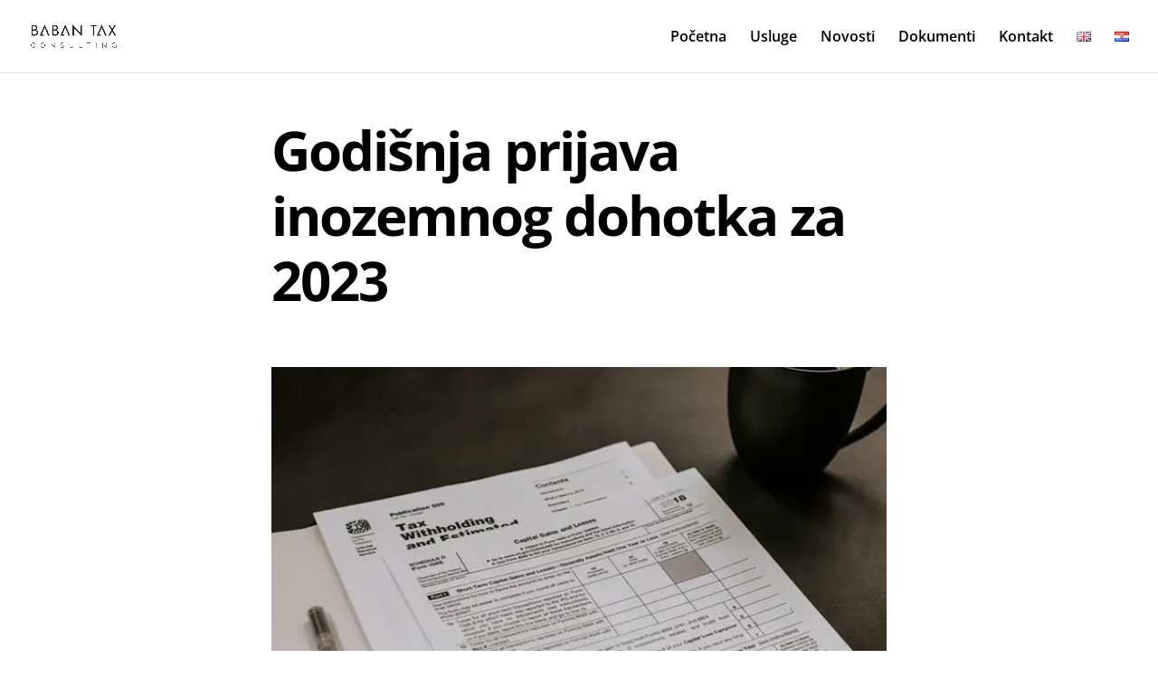

--- FILE ---
content_type: text/html; charset=utf-8
request_url: https://www.google.com/recaptcha/api2/anchor?ar=1&k=6LdQgYEeAAAAAPOW-oRaF6eUMrUUnasF-IIDQMOu&co=aHR0cHM6Ly9iYWJhbnRheC5jb206NDQz&hl=en&v=N67nZn4AqZkNcbeMu4prBgzg&size=invisible&anchor-ms=20000&execute-ms=30000&cb=qs21zta8khil
body_size: 48753
content:
<!DOCTYPE HTML><html dir="ltr" lang="en"><head><meta http-equiv="Content-Type" content="text/html; charset=UTF-8">
<meta http-equiv="X-UA-Compatible" content="IE=edge">
<title>reCAPTCHA</title>
<style type="text/css">
/* cyrillic-ext */
@font-face {
  font-family: 'Roboto';
  font-style: normal;
  font-weight: 400;
  font-stretch: 100%;
  src: url(//fonts.gstatic.com/s/roboto/v48/KFO7CnqEu92Fr1ME7kSn66aGLdTylUAMa3GUBHMdazTgWw.woff2) format('woff2');
  unicode-range: U+0460-052F, U+1C80-1C8A, U+20B4, U+2DE0-2DFF, U+A640-A69F, U+FE2E-FE2F;
}
/* cyrillic */
@font-face {
  font-family: 'Roboto';
  font-style: normal;
  font-weight: 400;
  font-stretch: 100%;
  src: url(//fonts.gstatic.com/s/roboto/v48/KFO7CnqEu92Fr1ME7kSn66aGLdTylUAMa3iUBHMdazTgWw.woff2) format('woff2');
  unicode-range: U+0301, U+0400-045F, U+0490-0491, U+04B0-04B1, U+2116;
}
/* greek-ext */
@font-face {
  font-family: 'Roboto';
  font-style: normal;
  font-weight: 400;
  font-stretch: 100%;
  src: url(//fonts.gstatic.com/s/roboto/v48/KFO7CnqEu92Fr1ME7kSn66aGLdTylUAMa3CUBHMdazTgWw.woff2) format('woff2');
  unicode-range: U+1F00-1FFF;
}
/* greek */
@font-face {
  font-family: 'Roboto';
  font-style: normal;
  font-weight: 400;
  font-stretch: 100%;
  src: url(//fonts.gstatic.com/s/roboto/v48/KFO7CnqEu92Fr1ME7kSn66aGLdTylUAMa3-UBHMdazTgWw.woff2) format('woff2');
  unicode-range: U+0370-0377, U+037A-037F, U+0384-038A, U+038C, U+038E-03A1, U+03A3-03FF;
}
/* math */
@font-face {
  font-family: 'Roboto';
  font-style: normal;
  font-weight: 400;
  font-stretch: 100%;
  src: url(//fonts.gstatic.com/s/roboto/v48/KFO7CnqEu92Fr1ME7kSn66aGLdTylUAMawCUBHMdazTgWw.woff2) format('woff2');
  unicode-range: U+0302-0303, U+0305, U+0307-0308, U+0310, U+0312, U+0315, U+031A, U+0326-0327, U+032C, U+032F-0330, U+0332-0333, U+0338, U+033A, U+0346, U+034D, U+0391-03A1, U+03A3-03A9, U+03B1-03C9, U+03D1, U+03D5-03D6, U+03F0-03F1, U+03F4-03F5, U+2016-2017, U+2034-2038, U+203C, U+2040, U+2043, U+2047, U+2050, U+2057, U+205F, U+2070-2071, U+2074-208E, U+2090-209C, U+20D0-20DC, U+20E1, U+20E5-20EF, U+2100-2112, U+2114-2115, U+2117-2121, U+2123-214F, U+2190, U+2192, U+2194-21AE, U+21B0-21E5, U+21F1-21F2, U+21F4-2211, U+2213-2214, U+2216-22FF, U+2308-230B, U+2310, U+2319, U+231C-2321, U+2336-237A, U+237C, U+2395, U+239B-23B7, U+23D0, U+23DC-23E1, U+2474-2475, U+25AF, U+25B3, U+25B7, U+25BD, U+25C1, U+25CA, U+25CC, U+25FB, U+266D-266F, U+27C0-27FF, U+2900-2AFF, U+2B0E-2B11, U+2B30-2B4C, U+2BFE, U+3030, U+FF5B, U+FF5D, U+1D400-1D7FF, U+1EE00-1EEFF;
}
/* symbols */
@font-face {
  font-family: 'Roboto';
  font-style: normal;
  font-weight: 400;
  font-stretch: 100%;
  src: url(//fonts.gstatic.com/s/roboto/v48/KFO7CnqEu92Fr1ME7kSn66aGLdTylUAMaxKUBHMdazTgWw.woff2) format('woff2');
  unicode-range: U+0001-000C, U+000E-001F, U+007F-009F, U+20DD-20E0, U+20E2-20E4, U+2150-218F, U+2190, U+2192, U+2194-2199, U+21AF, U+21E6-21F0, U+21F3, U+2218-2219, U+2299, U+22C4-22C6, U+2300-243F, U+2440-244A, U+2460-24FF, U+25A0-27BF, U+2800-28FF, U+2921-2922, U+2981, U+29BF, U+29EB, U+2B00-2BFF, U+4DC0-4DFF, U+FFF9-FFFB, U+10140-1018E, U+10190-1019C, U+101A0, U+101D0-101FD, U+102E0-102FB, U+10E60-10E7E, U+1D2C0-1D2D3, U+1D2E0-1D37F, U+1F000-1F0FF, U+1F100-1F1AD, U+1F1E6-1F1FF, U+1F30D-1F30F, U+1F315, U+1F31C, U+1F31E, U+1F320-1F32C, U+1F336, U+1F378, U+1F37D, U+1F382, U+1F393-1F39F, U+1F3A7-1F3A8, U+1F3AC-1F3AF, U+1F3C2, U+1F3C4-1F3C6, U+1F3CA-1F3CE, U+1F3D4-1F3E0, U+1F3ED, U+1F3F1-1F3F3, U+1F3F5-1F3F7, U+1F408, U+1F415, U+1F41F, U+1F426, U+1F43F, U+1F441-1F442, U+1F444, U+1F446-1F449, U+1F44C-1F44E, U+1F453, U+1F46A, U+1F47D, U+1F4A3, U+1F4B0, U+1F4B3, U+1F4B9, U+1F4BB, U+1F4BF, U+1F4C8-1F4CB, U+1F4D6, U+1F4DA, U+1F4DF, U+1F4E3-1F4E6, U+1F4EA-1F4ED, U+1F4F7, U+1F4F9-1F4FB, U+1F4FD-1F4FE, U+1F503, U+1F507-1F50B, U+1F50D, U+1F512-1F513, U+1F53E-1F54A, U+1F54F-1F5FA, U+1F610, U+1F650-1F67F, U+1F687, U+1F68D, U+1F691, U+1F694, U+1F698, U+1F6AD, U+1F6B2, U+1F6B9-1F6BA, U+1F6BC, U+1F6C6-1F6CF, U+1F6D3-1F6D7, U+1F6E0-1F6EA, U+1F6F0-1F6F3, U+1F6F7-1F6FC, U+1F700-1F7FF, U+1F800-1F80B, U+1F810-1F847, U+1F850-1F859, U+1F860-1F887, U+1F890-1F8AD, U+1F8B0-1F8BB, U+1F8C0-1F8C1, U+1F900-1F90B, U+1F93B, U+1F946, U+1F984, U+1F996, U+1F9E9, U+1FA00-1FA6F, U+1FA70-1FA7C, U+1FA80-1FA89, U+1FA8F-1FAC6, U+1FACE-1FADC, U+1FADF-1FAE9, U+1FAF0-1FAF8, U+1FB00-1FBFF;
}
/* vietnamese */
@font-face {
  font-family: 'Roboto';
  font-style: normal;
  font-weight: 400;
  font-stretch: 100%;
  src: url(//fonts.gstatic.com/s/roboto/v48/KFO7CnqEu92Fr1ME7kSn66aGLdTylUAMa3OUBHMdazTgWw.woff2) format('woff2');
  unicode-range: U+0102-0103, U+0110-0111, U+0128-0129, U+0168-0169, U+01A0-01A1, U+01AF-01B0, U+0300-0301, U+0303-0304, U+0308-0309, U+0323, U+0329, U+1EA0-1EF9, U+20AB;
}
/* latin-ext */
@font-face {
  font-family: 'Roboto';
  font-style: normal;
  font-weight: 400;
  font-stretch: 100%;
  src: url(//fonts.gstatic.com/s/roboto/v48/KFO7CnqEu92Fr1ME7kSn66aGLdTylUAMa3KUBHMdazTgWw.woff2) format('woff2');
  unicode-range: U+0100-02BA, U+02BD-02C5, U+02C7-02CC, U+02CE-02D7, U+02DD-02FF, U+0304, U+0308, U+0329, U+1D00-1DBF, U+1E00-1E9F, U+1EF2-1EFF, U+2020, U+20A0-20AB, U+20AD-20C0, U+2113, U+2C60-2C7F, U+A720-A7FF;
}
/* latin */
@font-face {
  font-family: 'Roboto';
  font-style: normal;
  font-weight: 400;
  font-stretch: 100%;
  src: url(//fonts.gstatic.com/s/roboto/v48/KFO7CnqEu92Fr1ME7kSn66aGLdTylUAMa3yUBHMdazQ.woff2) format('woff2');
  unicode-range: U+0000-00FF, U+0131, U+0152-0153, U+02BB-02BC, U+02C6, U+02DA, U+02DC, U+0304, U+0308, U+0329, U+2000-206F, U+20AC, U+2122, U+2191, U+2193, U+2212, U+2215, U+FEFF, U+FFFD;
}
/* cyrillic-ext */
@font-face {
  font-family: 'Roboto';
  font-style: normal;
  font-weight: 500;
  font-stretch: 100%;
  src: url(//fonts.gstatic.com/s/roboto/v48/KFO7CnqEu92Fr1ME7kSn66aGLdTylUAMa3GUBHMdazTgWw.woff2) format('woff2');
  unicode-range: U+0460-052F, U+1C80-1C8A, U+20B4, U+2DE0-2DFF, U+A640-A69F, U+FE2E-FE2F;
}
/* cyrillic */
@font-face {
  font-family: 'Roboto';
  font-style: normal;
  font-weight: 500;
  font-stretch: 100%;
  src: url(//fonts.gstatic.com/s/roboto/v48/KFO7CnqEu92Fr1ME7kSn66aGLdTylUAMa3iUBHMdazTgWw.woff2) format('woff2');
  unicode-range: U+0301, U+0400-045F, U+0490-0491, U+04B0-04B1, U+2116;
}
/* greek-ext */
@font-face {
  font-family: 'Roboto';
  font-style: normal;
  font-weight: 500;
  font-stretch: 100%;
  src: url(//fonts.gstatic.com/s/roboto/v48/KFO7CnqEu92Fr1ME7kSn66aGLdTylUAMa3CUBHMdazTgWw.woff2) format('woff2');
  unicode-range: U+1F00-1FFF;
}
/* greek */
@font-face {
  font-family: 'Roboto';
  font-style: normal;
  font-weight: 500;
  font-stretch: 100%;
  src: url(//fonts.gstatic.com/s/roboto/v48/KFO7CnqEu92Fr1ME7kSn66aGLdTylUAMa3-UBHMdazTgWw.woff2) format('woff2');
  unicode-range: U+0370-0377, U+037A-037F, U+0384-038A, U+038C, U+038E-03A1, U+03A3-03FF;
}
/* math */
@font-face {
  font-family: 'Roboto';
  font-style: normal;
  font-weight: 500;
  font-stretch: 100%;
  src: url(//fonts.gstatic.com/s/roboto/v48/KFO7CnqEu92Fr1ME7kSn66aGLdTylUAMawCUBHMdazTgWw.woff2) format('woff2');
  unicode-range: U+0302-0303, U+0305, U+0307-0308, U+0310, U+0312, U+0315, U+031A, U+0326-0327, U+032C, U+032F-0330, U+0332-0333, U+0338, U+033A, U+0346, U+034D, U+0391-03A1, U+03A3-03A9, U+03B1-03C9, U+03D1, U+03D5-03D6, U+03F0-03F1, U+03F4-03F5, U+2016-2017, U+2034-2038, U+203C, U+2040, U+2043, U+2047, U+2050, U+2057, U+205F, U+2070-2071, U+2074-208E, U+2090-209C, U+20D0-20DC, U+20E1, U+20E5-20EF, U+2100-2112, U+2114-2115, U+2117-2121, U+2123-214F, U+2190, U+2192, U+2194-21AE, U+21B0-21E5, U+21F1-21F2, U+21F4-2211, U+2213-2214, U+2216-22FF, U+2308-230B, U+2310, U+2319, U+231C-2321, U+2336-237A, U+237C, U+2395, U+239B-23B7, U+23D0, U+23DC-23E1, U+2474-2475, U+25AF, U+25B3, U+25B7, U+25BD, U+25C1, U+25CA, U+25CC, U+25FB, U+266D-266F, U+27C0-27FF, U+2900-2AFF, U+2B0E-2B11, U+2B30-2B4C, U+2BFE, U+3030, U+FF5B, U+FF5D, U+1D400-1D7FF, U+1EE00-1EEFF;
}
/* symbols */
@font-face {
  font-family: 'Roboto';
  font-style: normal;
  font-weight: 500;
  font-stretch: 100%;
  src: url(//fonts.gstatic.com/s/roboto/v48/KFO7CnqEu92Fr1ME7kSn66aGLdTylUAMaxKUBHMdazTgWw.woff2) format('woff2');
  unicode-range: U+0001-000C, U+000E-001F, U+007F-009F, U+20DD-20E0, U+20E2-20E4, U+2150-218F, U+2190, U+2192, U+2194-2199, U+21AF, U+21E6-21F0, U+21F3, U+2218-2219, U+2299, U+22C4-22C6, U+2300-243F, U+2440-244A, U+2460-24FF, U+25A0-27BF, U+2800-28FF, U+2921-2922, U+2981, U+29BF, U+29EB, U+2B00-2BFF, U+4DC0-4DFF, U+FFF9-FFFB, U+10140-1018E, U+10190-1019C, U+101A0, U+101D0-101FD, U+102E0-102FB, U+10E60-10E7E, U+1D2C0-1D2D3, U+1D2E0-1D37F, U+1F000-1F0FF, U+1F100-1F1AD, U+1F1E6-1F1FF, U+1F30D-1F30F, U+1F315, U+1F31C, U+1F31E, U+1F320-1F32C, U+1F336, U+1F378, U+1F37D, U+1F382, U+1F393-1F39F, U+1F3A7-1F3A8, U+1F3AC-1F3AF, U+1F3C2, U+1F3C4-1F3C6, U+1F3CA-1F3CE, U+1F3D4-1F3E0, U+1F3ED, U+1F3F1-1F3F3, U+1F3F5-1F3F7, U+1F408, U+1F415, U+1F41F, U+1F426, U+1F43F, U+1F441-1F442, U+1F444, U+1F446-1F449, U+1F44C-1F44E, U+1F453, U+1F46A, U+1F47D, U+1F4A3, U+1F4B0, U+1F4B3, U+1F4B9, U+1F4BB, U+1F4BF, U+1F4C8-1F4CB, U+1F4D6, U+1F4DA, U+1F4DF, U+1F4E3-1F4E6, U+1F4EA-1F4ED, U+1F4F7, U+1F4F9-1F4FB, U+1F4FD-1F4FE, U+1F503, U+1F507-1F50B, U+1F50D, U+1F512-1F513, U+1F53E-1F54A, U+1F54F-1F5FA, U+1F610, U+1F650-1F67F, U+1F687, U+1F68D, U+1F691, U+1F694, U+1F698, U+1F6AD, U+1F6B2, U+1F6B9-1F6BA, U+1F6BC, U+1F6C6-1F6CF, U+1F6D3-1F6D7, U+1F6E0-1F6EA, U+1F6F0-1F6F3, U+1F6F7-1F6FC, U+1F700-1F7FF, U+1F800-1F80B, U+1F810-1F847, U+1F850-1F859, U+1F860-1F887, U+1F890-1F8AD, U+1F8B0-1F8BB, U+1F8C0-1F8C1, U+1F900-1F90B, U+1F93B, U+1F946, U+1F984, U+1F996, U+1F9E9, U+1FA00-1FA6F, U+1FA70-1FA7C, U+1FA80-1FA89, U+1FA8F-1FAC6, U+1FACE-1FADC, U+1FADF-1FAE9, U+1FAF0-1FAF8, U+1FB00-1FBFF;
}
/* vietnamese */
@font-face {
  font-family: 'Roboto';
  font-style: normal;
  font-weight: 500;
  font-stretch: 100%;
  src: url(//fonts.gstatic.com/s/roboto/v48/KFO7CnqEu92Fr1ME7kSn66aGLdTylUAMa3OUBHMdazTgWw.woff2) format('woff2');
  unicode-range: U+0102-0103, U+0110-0111, U+0128-0129, U+0168-0169, U+01A0-01A1, U+01AF-01B0, U+0300-0301, U+0303-0304, U+0308-0309, U+0323, U+0329, U+1EA0-1EF9, U+20AB;
}
/* latin-ext */
@font-face {
  font-family: 'Roboto';
  font-style: normal;
  font-weight: 500;
  font-stretch: 100%;
  src: url(//fonts.gstatic.com/s/roboto/v48/KFO7CnqEu92Fr1ME7kSn66aGLdTylUAMa3KUBHMdazTgWw.woff2) format('woff2');
  unicode-range: U+0100-02BA, U+02BD-02C5, U+02C7-02CC, U+02CE-02D7, U+02DD-02FF, U+0304, U+0308, U+0329, U+1D00-1DBF, U+1E00-1E9F, U+1EF2-1EFF, U+2020, U+20A0-20AB, U+20AD-20C0, U+2113, U+2C60-2C7F, U+A720-A7FF;
}
/* latin */
@font-face {
  font-family: 'Roboto';
  font-style: normal;
  font-weight: 500;
  font-stretch: 100%;
  src: url(//fonts.gstatic.com/s/roboto/v48/KFO7CnqEu92Fr1ME7kSn66aGLdTylUAMa3yUBHMdazQ.woff2) format('woff2');
  unicode-range: U+0000-00FF, U+0131, U+0152-0153, U+02BB-02BC, U+02C6, U+02DA, U+02DC, U+0304, U+0308, U+0329, U+2000-206F, U+20AC, U+2122, U+2191, U+2193, U+2212, U+2215, U+FEFF, U+FFFD;
}
/* cyrillic-ext */
@font-face {
  font-family: 'Roboto';
  font-style: normal;
  font-weight: 900;
  font-stretch: 100%;
  src: url(//fonts.gstatic.com/s/roboto/v48/KFO7CnqEu92Fr1ME7kSn66aGLdTylUAMa3GUBHMdazTgWw.woff2) format('woff2');
  unicode-range: U+0460-052F, U+1C80-1C8A, U+20B4, U+2DE0-2DFF, U+A640-A69F, U+FE2E-FE2F;
}
/* cyrillic */
@font-face {
  font-family: 'Roboto';
  font-style: normal;
  font-weight: 900;
  font-stretch: 100%;
  src: url(//fonts.gstatic.com/s/roboto/v48/KFO7CnqEu92Fr1ME7kSn66aGLdTylUAMa3iUBHMdazTgWw.woff2) format('woff2');
  unicode-range: U+0301, U+0400-045F, U+0490-0491, U+04B0-04B1, U+2116;
}
/* greek-ext */
@font-face {
  font-family: 'Roboto';
  font-style: normal;
  font-weight: 900;
  font-stretch: 100%;
  src: url(//fonts.gstatic.com/s/roboto/v48/KFO7CnqEu92Fr1ME7kSn66aGLdTylUAMa3CUBHMdazTgWw.woff2) format('woff2');
  unicode-range: U+1F00-1FFF;
}
/* greek */
@font-face {
  font-family: 'Roboto';
  font-style: normal;
  font-weight: 900;
  font-stretch: 100%;
  src: url(//fonts.gstatic.com/s/roboto/v48/KFO7CnqEu92Fr1ME7kSn66aGLdTylUAMa3-UBHMdazTgWw.woff2) format('woff2');
  unicode-range: U+0370-0377, U+037A-037F, U+0384-038A, U+038C, U+038E-03A1, U+03A3-03FF;
}
/* math */
@font-face {
  font-family: 'Roboto';
  font-style: normal;
  font-weight: 900;
  font-stretch: 100%;
  src: url(//fonts.gstatic.com/s/roboto/v48/KFO7CnqEu92Fr1ME7kSn66aGLdTylUAMawCUBHMdazTgWw.woff2) format('woff2');
  unicode-range: U+0302-0303, U+0305, U+0307-0308, U+0310, U+0312, U+0315, U+031A, U+0326-0327, U+032C, U+032F-0330, U+0332-0333, U+0338, U+033A, U+0346, U+034D, U+0391-03A1, U+03A3-03A9, U+03B1-03C9, U+03D1, U+03D5-03D6, U+03F0-03F1, U+03F4-03F5, U+2016-2017, U+2034-2038, U+203C, U+2040, U+2043, U+2047, U+2050, U+2057, U+205F, U+2070-2071, U+2074-208E, U+2090-209C, U+20D0-20DC, U+20E1, U+20E5-20EF, U+2100-2112, U+2114-2115, U+2117-2121, U+2123-214F, U+2190, U+2192, U+2194-21AE, U+21B0-21E5, U+21F1-21F2, U+21F4-2211, U+2213-2214, U+2216-22FF, U+2308-230B, U+2310, U+2319, U+231C-2321, U+2336-237A, U+237C, U+2395, U+239B-23B7, U+23D0, U+23DC-23E1, U+2474-2475, U+25AF, U+25B3, U+25B7, U+25BD, U+25C1, U+25CA, U+25CC, U+25FB, U+266D-266F, U+27C0-27FF, U+2900-2AFF, U+2B0E-2B11, U+2B30-2B4C, U+2BFE, U+3030, U+FF5B, U+FF5D, U+1D400-1D7FF, U+1EE00-1EEFF;
}
/* symbols */
@font-face {
  font-family: 'Roboto';
  font-style: normal;
  font-weight: 900;
  font-stretch: 100%;
  src: url(//fonts.gstatic.com/s/roboto/v48/KFO7CnqEu92Fr1ME7kSn66aGLdTylUAMaxKUBHMdazTgWw.woff2) format('woff2');
  unicode-range: U+0001-000C, U+000E-001F, U+007F-009F, U+20DD-20E0, U+20E2-20E4, U+2150-218F, U+2190, U+2192, U+2194-2199, U+21AF, U+21E6-21F0, U+21F3, U+2218-2219, U+2299, U+22C4-22C6, U+2300-243F, U+2440-244A, U+2460-24FF, U+25A0-27BF, U+2800-28FF, U+2921-2922, U+2981, U+29BF, U+29EB, U+2B00-2BFF, U+4DC0-4DFF, U+FFF9-FFFB, U+10140-1018E, U+10190-1019C, U+101A0, U+101D0-101FD, U+102E0-102FB, U+10E60-10E7E, U+1D2C0-1D2D3, U+1D2E0-1D37F, U+1F000-1F0FF, U+1F100-1F1AD, U+1F1E6-1F1FF, U+1F30D-1F30F, U+1F315, U+1F31C, U+1F31E, U+1F320-1F32C, U+1F336, U+1F378, U+1F37D, U+1F382, U+1F393-1F39F, U+1F3A7-1F3A8, U+1F3AC-1F3AF, U+1F3C2, U+1F3C4-1F3C6, U+1F3CA-1F3CE, U+1F3D4-1F3E0, U+1F3ED, U+1F3F1-1F3F3, U+1F3F5-1F3F7, U+1F408, U+1F415, U+1F41F, U+1F426, U+1F43F, U+1F441-1F442, U+1F444, U+1F446-1F449, U+1F44C-1F44E, U+1F453, U+1F46A, U+1F47D, U+1F4A3, U+1F4B0, U+1F4B3, U+1F4B9, U+1F4BB, U+1F4BF, U+1F4C8-1F4CB, U+1F4D6, U+1F4DA, U+1F4DF, U+1F4E3-1F4E6, U+1F4EA-1F4ED, U+1F4F7, U+1F4F9-1F4FB, U+1F4FD-1F4FE, U+1F503, U+1F507-1F50B, U+1F50D, U+1F512-1F513, U+1F53E-1F54A, U+1F54F-1F5FA, U+1F610, U+1F650-1F67F, U+1F687, U+1F68D, U+1F691, U+1F694, U+1F698, U+1F6AD, U+1F6B2, U+1F6B9-1F6BA, U+1F6BC, U+1F6C6-1F6CF, U+1F6D3-1F6D7, U+1F6E0-1F6EA, U+1F6F0-1F6F3, U+1F6F7-1F6FC, U+1F700-1F7FF, U+1F800-1F80B, U+1F810-1F847, U+1F850-1F859, U+1F860-1F887, U+1F890-1F8AD, U+1F8B0-1F8BB, U+1F8C0-1F8C1, U+1F900-1F90B, U+1F93B, U+1F946, U+1F984, U+1F996, U+1F9E9, U+1FA00-1FA6F, U+1FA70-1FA7C, U+1FA80-1FA89, U+1FA8F-1FAC6, U+1FACE-1FADC, U+1FADF-1FAE9, U+1FAF0-1FAF8, U+1FB00-1FBFF;
}
/* vietnamese */
@font-face {
  font-family: 'Roboto';
  font-style: normal;
  font-weight: 900;
  font-stretch: 100%;
  src: url(//fonts.gstatic.com/s/roboto/v48/KFO7CnqEu92Fr1ME7kSn66aGLdTylUAMa3OUBHMdazTgWw.woff2) format('woff2');
  unicode-range: U+0102-0103, U+0110-0111, U+0128-0129, U+0168-0169, U+01A0-01A1, U+01AF-01B0, U+0300-0301, U+0303-0304, U+0308-0309, U+0323, U+0329, U+1EA0-1EF9, U+20AB;
}
/* latin-ext */
@font-face {
  font-family: 'Roboto';
  font-style: normal;
  font-weight: 900;
  font-stretch: 100%;
  src: url(//fonts.gstatic.com/s/roboto/v48/KFO7CnqEu92Fr1ME7kSn66aGLdTylUAMa3KUBHMdazTgWw.woff2) format('woff2');
  unicode-range: U+0100-02BA, U+02BD-02C5, U+02C7-02CC, U+02CE-02D7, U+02DD-02FF, U+0304, U+0308, U+0329, U+1D00-1DBF, U+1E00-1E9F, U+1EF2-1EFF, U+2020, U+20A0-20AB, U+20AD-20C0, U+2113, U+2C60-2C7F, U+A720-A7FF;
}
/* latin */
@font-face {
  font-family: 'Roboto';
  font-style: normal;
  font-weight: 900;
  font-stretch: 100%;
  src: url(//fonts.gstatic.com/s/roboto/v48/KFO7CnqEu92Fr1ME7kSn66aGLdTylUAMa3yUBHMdazQ.woff2) format('woff2');
  unicode-range: U+0000-00FF, U+0131, U+0152-0153, U+02BB-02BC, U+02C6, U+02DA, U+02DC, U+0304, U+0308, U+0329, U+2000-206F, U+20AC, U+2122, U+2191, U+2193, U+2212, U+2215, U+FEFF, U+FFFD;
}

</style>
<link rel="stylesheet" type="text/css" href="https://www.gstatic.com/recaptcha/releases/N67nZn4AqZkNcbeMu4prBgzg/styles__ltr.css">
<script nonce="46XlEF4-wwR48zm8_sd7AA" type="text/javascript">window['__recaptcha_api'] = 'https://www.google.com/recaptcha/api2/';</script>
<script type="text/javascript" src="https://www.gstatic.com/recaptcha/releases/N67nZn4AqZkNcbeMu4prBgzg/recaptcha__en.js" nonce="46XlEF4-wwR48zm8_sd7AA">
      
    </script></head>
<body><div id="rc-anchor-alert" class="rc-anchor-alert"></div>
<input type="hidden" id="recaptcha-token" value="[base64]">
<script type="text/javascript" nonce="46XlEF4-wwR48zm8_sd7AA">
      recaptcha.anchor.Main.init("[\x22ainput\x22,[\x22bgdata\x22,\x22\x22,\[base64]/[base64]/[base64]/[base64]/[base64]/[base64]/KGcoTywyNTMsTy5PKSxVRyhPLEMpKTpnKE8sMjUzLEMpLE8pKSxsKSksTykpfSxieT1mdW5jdGlvbihDLE8sdSxsKXtmb3IobD0odT1SKEMpLDApO08+MDtPLS0pbD1sPDw4fFooQyk7ZyhDLHUsbCl9LFVHPWZ1bmN0aW9uKEMsTyl7Qy5pLmxlbmd0aD4xMDQ/[base64]/[base64]/[base64]/[base64]/[base64]/[base64]/[base64]\\u003d\x22,\[base64]\x22,\x22HC53wpo9TsKFbMKlDwDDj3bDisKULsOiUMOvWsKiTGFCw5cCwpsvw5lbYsOBw7rCp13DlsO1w53Cj8Kyw7jChcKcw6XCj8Ouw6/DiDZVTntAScK+wp4ZdWjCjRnDoDLCk8K/[base64]/JVTCmsOIPVbDuMO+w7HDmMOrHTINwpPDlQDDlcKIw65pw6EkFsKfGMK6cMK6GTnDgk3CgcOOJE5Yw4NpwqtHwrHDulsyYFc/OcOlw7FNbBXCncKQfsKCB8Kfw6l7w7PDvBzClFnChRTDjsKVLcKgPWprOiJadcKhLMOgEcO1E3QRw63CuG/DqcOwdsKVwpnCnMOtwqpsbsKYwp3CswHCkMKRwq3CiQtrwptvw4zCvsKxw5TChH3DmycMwqvCrcK7w4wcwpXDgSMOwrDCnXJZNsOPCMO3w4dOw512w57CisOuAAlWw5hPw73CmUrDgFvDkXXDg2whw4diYsKjdX/DjCMMZXIpfcKUwpLCqSp1w4/DnMOlw4zDhFZJJVURw6LDskjDo0s/Cj1rXsKXwooKasOkw6/[base64]/CtFURXsKGRTMmw5/CsRxGQ8OowqbChUPDozwcwpF0wr0zME/[base64]/wqzCuU7DkMKINxw3AibDn8KAbC3DlwvDmEHCmcOLw6HDusK9BUnDr0gHwoMyw5x/w7Jewp5ia8K0JntbO1TCgcKKw41Yw6UpLcOow7Rxw47DmkPCr8KzW8Kqw4/[base64]/Cgx5bwpbCgBxHEjs2wpgpw4nDpsO3w4J1w6l4QsKPUXcefhRGNirCkMKRw5FMwrw/w5LChcOhCMKuYMKIWmvCvTPDicObeh8dHXpdw6paRmvDrsK3AMKTwpfDuQnCtsKvwp/CksK9wo7Dhn3CosKEQA/[base64]/Ds8OWQMOgKsODwplpw7QGcgjDrsODwo/ClAwXYmjCnMONf8KKw4Z5wo/Cp2pHMsOYEsOrYkHCohUGQ2nDug7DusKmwp5AWcKRfcO4w4o+GcKBOsOVw6DCskrCiMOzw7IzVMOlUzEGKsO3wrrCmMOMw5fCpXF9w4hFw4rCrUgOCjJXwo3Csn/Dgnk/QRYkaTNTw7jDvxhcXgQMK8KDw4A7wr/CksOMYsK9wqZGYMOuTMKgWQRAw43CuVDDh8KxwoDDn1LCpGnCtys3dy8Pdg83XMK6wpNAwqpwEBYOwqvCox5Nw53Cp2dOwqQYf23Cm1NWw5/[base64]/CrhA1w4XClEpzEFZdXVjDlB0mC8OofEXCpcOGb8OUwp5YPcK7wpLCkMOyw4HCtj7CsH4FLBwZdkc5w5jCvDN/aVHCoi1hw7PCmsOSw7A3TsOfwrzCqWQBIcKhBwXCkXjCvnEywprDhMKjMBZ3w6vDohvChcO7N8K/w5s/wrsww4opZ8O/O8KAw7XDtsKeNg1ywpLDoMK4w6EIKsOLw43CqS/CvsOfw5wqw4TDgMK6wo3DoMO/wpDDoMKXwpRyw7TDtMK8aCJkEsOlwqnClsKxw4wTJmYRwqVfH1vDu37CucOdwonCq8OwXcKfc1DDuHUbwoc8w5xewoPCrgXCssKieA7Dlx/Du8KywoLCuSvDnBXDtcOUwo9lawXDq2Bvwq0bw79Sw6NuEsOyNAVVw5/Cg8K4w6LCsQfCsQfCvkfCgGDCvDp0acONJXNRPsKIw6TDuXA9w6nDvFXDm8KRAMOmJx/DsMOrw4fDvSvClABkw5PCvTsjdU5Dwq9eKcOzO8KVwrXCmjvCo3nCs8KUV8K8EylRViwtw6HDucKAw43CoENIaArDkBMhP8OYeDlWehXDp0XDkmQqwpQ/[base64]/CqlxYw4YvQEAcwrNxwqPCtsOowrbDk8OCwrgJwoFbEVzDqMKHwofDnUrCocOXbsKnw47CncKmd8KWTsOqUQnDicK/UVbCg8KfHMOXRl3CsMOmQ8ODw5NfU8KuwqTCoixewqYabzsFwrzDrUXDksOLwpnDh8KBHy1aw5bDvMO5wp/[base64]/ClGnDmcKtQnUobyw6BwLCg8OgI8Ozw5lMTcKcw49IXV7ClCfCi17CjnDCv8OCbRTDocOuBsOcw7oefMOzEwPCqcOXPSUfB8KAIxczwpdsVsOHdyjDlMOwworCnx5pU8K8XAwdwoUUw7/CkcOpCsKke8O4w6dfwovDr8Kbw7nDm1oVG8KrwqtFwr7DrAUpw4LDnT/CtcKGwqUbwpLDmAHDhzt8w7hCT8Kqwq7CiEzDksKEwq/[base64]/Dh8ObQnRdwrlgRXlIw4TDs8O/[base64]/CrcKOXcO+w7/Cqg4eCsKdw6HCkTtYasOXw4oZw4xmw4TDtTHDhBwCOMOZw4AAw6A/w6k8Q8OqUzbDk8Kyw5sSWMKxT8KkEm7DlsK0Lz8kw4AZw7PCn8KTQiDCvsKUHsK0PMO6ZcOnW8OiE8OFw4zDjQB0wpRnJMKsOsK4w619w5ZNLcO9S8O9J8O9M8Odwr0dK0PCjnfDicOZwqbDrMOXQ8Kmw57Dq8KVw55qKsK5JMK7w64hwrFAw41Zw7QkwozDqsO/w4TDkkciGsKaDcKaw65rwqHCjcK4w7c7VCRew6PDlUFzAVvCs2QDG8K2w44XwqrCrDJbwqDDiivDusOOwrLDnMONw4nDocKlw5dBHcKHfBLDrMOnRsK/IMOcwpQ/w6LDpmMuwpDDhyhuw63Dii5UXw/DjFLCnMKywqLDp8Obw4VfNAVPw6nCv8KHXMOIw4BMworDrcOdw7XDtcOwLsOkwrvDiVwFw5FcfTQxw74qRMOaQiAJw707woHCq2Umw6PCvsKAG2sKRB/DmgXCm8ORw7HCv8O0wr1GD3QRwr3CoRrDnMKDVWghwovCmsOlwqAEF1dLw6nDuVvDnsKjwqkuHcOoXsKTw6PDn3jDr8Kcwrdgwq9iMcOww6hPVMKbw4vDrMKLw5bChRnDgsKMwpkXwohCwqMyfMOtw6lkwoDCkxR+DmbDj8ObwohmS2Ysw4vDnU/CqsKPw5k5w7bDkj/DlBs5RBbDkkvDmT8yNnrCjzXDlMKBw5vCp8KDw4FXdsOOecK8w4TDvTzDjE3CjCDCnTzDnmDDqMO7w71Pw5FIw5AhPSzDl8Opw4DCpcKsw4HDo3rDm8KAwqQRFXRpwoAdw6VAeh/[base64]/[base64]/[base64]/[base64]/DkcOjSD5qwoHDjxMyDcK3bWXCh8K+w4QIw5ZLwp7DpDJDw7HDjMOfw4fDvlBAwrrDosO5PkZswobDo8KUccK8wqxHeEJfw74qwrLDv3QKwpXCpjZEZhrDkTDCig/DkMOTWsO9wpk2fCHCiB7CrgbChxnDl1kTwoJwwo1Jw7LCpSbDmRnCtsOlYXHDklDDucKqfMKZOAFxMGPDgFQRwoXCpMKjw6/Ck8OhwrzDuDjCnWrDrXDDj2bDh8KOQcKEw40DwphcWmRewoXCjlphw6gaCl57w6FvH8KQMwvCp1Z/wq03RMK8KcKvwooRw4rDicONU8OzAcOQP3kcwrXDqsKGSVVqdsKywok8woHDjy/Dg3/DksKAwqw4fV0jYWgRwqYDw58sw7gRwqEOHUokB0bCvw0GwoJGwqljw7nClsOYw5rDtCvCvMKdJzzDgGjDkcK4wqxdwqQLahfCgMKlOgIlTll5LT/DmVtpw5nDk8OUH8KKCsKKBSlywpkpwpLCusOiwq9XTcOUw49qJsOYw7MfwpQ+KBBkw7LCoMOww67CvMK4VcKsw48PwrbCucKtwrNew58rw7PDtg02Q0LDpsKic8KdwppdRsObecK1QBfCmcOiIxd9wp7CsMKKOsKGPn/CnDPCrcKoY8KBMMOzUsOHwpYCw5PDjlRww6MxYMO6w4bDnsOEWwsww6DCjsO6fsK+eVglwr9WdcOcwrlVG8KhHMOLwr9Vw4bCiHEnD8KeFsKFBE3DrMOSe8KLwr3CqkpVa1NHA0gzMQw8w7/DqgoiccOnw6bCiMORw4nCvcKLY8OuwoLCssOfw5rDtR95QcO5bCbDhMORw5Iuw5PDucOsDsKFZhjCgjnCmWl0w6DCh8KGw416NGo/M8ODMnLChsOywrvDmHloesOARAnDtEhuwr3CtMKZTx7DgVZ5w7zClVXCnit/L2XDmBUgEQRQNcOVw7fCgz/Dq8KsB38Gw786wpHDvUFdBcKbfF/Do3QLwrTCtnk9UcOAwoHCnCISSQjCrsOYdBwOYCnDumd2woVow5cMUHBqw5klDsOscMK7OQwQLFZbwojDlsO1TmTDhHYbDQjDuWNua8K+FMK/w6RcWlZGw4wew53CrWLCrsKfwoxKbmvDrMKaTTTCrVg/w5dcDDx0JgVRwqLDq8OTw6HDgMK+w6rDkUfCuARIF8OQwoNvbcK/dEbCs0dIwprCuMK9wq7DsMOvw7TDhg3CvyHDv8KbwoI5wq/DhcOzeGVZMsKtw4HDkELDoTjCkkHCusK4J05hG1hdTU1cwqAIw4dIwoLCj8KawqFSw7HDoGnCoGDDuBYzAsK6ChZsBsKMTcKFwo7DusK4fEhGw5nDgsKmwo8Bw4/[base64]/CqcKUwqN/MzEsw73DkMOdwrTDtMKlw7VzecKycMKCw5NGw57DjmfCsMKew4HCiG/DrktaaQjDucKJw6ENw5DCnkXCgsONJsK4FMK+w4PDnsOjw4Mnwp7ClxzCjcKfw4LCpVXCmcObCMOjN8OsbA7CqcKBbcK5GWxTwrUaw7vDhVvCicOrw7FCwpZZW1tYw4rDiMOVw53Du8OZwpjDksKFw6F/wqRpMcKCYMKQw6vCvsKXw4XDlsKGwqsFw6bDjnZdOmkBWsO4wqcww4/Cq2nDvwrDvcOvwp/DqA/CrMOcwphYw53DjUzDszBRw7QOFcKtdMOGZknDhcO6wqAvJMKFdCEwa8KCwo9Nw47CsXTDrcOlwrcOd1U/w6UoTTxMw60IXsK4EzDDssKHMzHDg8KEJMKhJirCugHCoMKlw4HCjMKyIwRsw4J1wo5uP3EBPMOmPsKOwrbClsOUGDbDi8Onwq9ewrErw7cGwobCicKePcOOw5TDoDLDmU/Dh8OtLcKOYGslw67DssOiwpPCkxc5w6HDosKGw4IPOcOXH8ONDsOXeyVWZ8KYw57CtWx/ZsOjbV0MchzCiWbDicKhM19Nw7vCv3F6wo07ICHDhH9xwp/Cvl3CqhI5OVlqw7fDpHEhecKpwqcSwonCvH0zw6DChD1/acODAMKOF8OsAsKDakPDjBl5w4/ClD7CmHZjf8Kuw70xwr7Dm8OVV8O+DVHDi8OKS8KjW8Kkw5/[base64]/[base64]/[base64]/DucO7wpZEw6/Dk1ozCRZDwq3DilzCoU1LGRtDFMOqCMO1ZC/DrMKcOnELIAzClmrCi8O7wqAdw43Di8KBw6tYwqc7w7nCuTrDnMK6VlTCvFfClHkww4rDqsOaw489XMKvw6DCplEww5fCp8KTwoMrw5XCsmlFdsONWwTDv8KJNsO/w7s9w447AyTDhMK+MmDCtX13w7MrZ8Omwo/DhQ/CtcK3wqJ4w7XDngoUwqB6w5TDk1XCnWzDncKCwrzCoSXDqsO0wpzDtMOaw50Cw6vDnFB/dxwVwpdYWcKIWsKVCsOTwoZHWA/CpV3Du1DDlsOQKxzDssKEwqDDtDhDw4LDrMOPQyrCiUhPQsKVODfDnUZLMFRdM8OmIFwJckvDi2nDnUrDvsKuw7/DnMOQXcOqJ17DlMKrXGhYQsKaw5gqJRXDr3JNDcKnwqfCqcOsf8KJwofCkXLDksOGw40+wqzDmwHDo8O5wpNCwp9Lwq/DrcKsTMORw6kgwrHDsAzCswdmw7fDtTvClhHDvcOBV8O8Q8OZJlo5woRUwrd1wo3DmDYYcCUpwq5IG8K2OVAywoLCoWoSDx/CisOCVcOpwr19w77CpMORVcOewpPDlsKyQlLDn8OTccK3w5vDsFURwrEow6vCs8KRSH5UwrbDv2VTw4DDuVHDnmo/dyvCqMOIw5fDrARDw5fCgMKMC0ZDw5zDqQcDwonClQktw4TCn8K0S8Kew6dNw4sZWMO0JTLDg8KsXsKtYw/DuVpMXzFvFEvDsHBMJ2nDlsKaBXMvw7hMw6QNBVZvLMOVwofCtxPCnMO/bj3Cl8KpKSsvwpRLwptLUMKudcOJwrYFw5nCgcOjw4IawodEwqwVFQnDhUnCksK/DHRxw5nCjjzCncKdwpNNcMOOw5PCrHgqfMKqJlrCrcOBf8O7w5YAw5FUw69zw4UEEcO5YyoNwo9IwofCssOlZH0tw4/CkG4WJMKZw7zCi8OBw5oPQWHCqsOuUcOkMxfDlRLDuWzCm8K4Nx/[base64]/DocOIw6LCkywvB3nCr3oVw7nCn8KaPHtsAkLDgEwJUsKYwqjCnWLCjC7CiMOFwpzDkh3CsB7CscOGwoHDtcK0ZMOxwodHNnciXmnChHDCuHBRw6PCu8OTVyglFsOUwqXCuV/ClABxwq7Du0FWXMK5UnTCrS3CnsKcDMOEBw/[base64]/[base64]/[base64]/ClVPCqHEHbsKpw6LDiA08bT0Vw7rCh2wmwovDqSwbU30FDMObUipHw7DDtWHCiMKBSMKmw4XCumBNwrl4IkgqTAjCk8O6w516wqDDjMOOF3FTYsKjbQTCnUDDgsKTR2JaEkvCp8KOOBBXUjwRw5E2w5XDrjHDpcO2B8OOZmTDlcOXKHTDkMKkJkc4wojCjgHDiMOpw4/[base64]/[base64]/[base64]/DvzMHwpNJYcOGKk58w4/Dk1jDiR5AX0vCnRNNXMKtK8OCwpvDkVAOwoFbQMOdw4DDpsKRJcK1w5rDtsKmw7NFw5BnZ8K7wr3DtMKgIABrR8OVa8OKH8OlwqRQeTNFwpsewo8tISo5bCzDsEJPN8KpUnE/TUsCw6p9JsOKw6XCh8OzdwESw6wUBsKNFMKDw6wjdwTDg3Q2ZMOoID3DrMOLHcODwpQEFMKpw43Cmw0fw6gmw7thbsKFEA/[base64]/DoGjCqsOiUMKicklFwovDnCXDqSkRCU3CgiPDtsOHw7vDrMKAHV48w5/DosKRTxDCtsO9w6YIwo12U8O6N8OsesO1w5ZuasKnwq9yw5HCn3UIEW9ZNcO/wphdFsOFGDNmCwMVSsKrMsOmwpU4wqA+wpFmJMOlbcKmZMOJWRzDuwgcw4AbwojCqsOBEDRGdcKvwrYXK1rCtHfCpDzDs2RBLSjCsSctcMKnJMKxT3/[base64]/CiDjCmcOtKcOHLmg/[base64]/DjMOMwqQ3K8KIw55twrnCqMOAPsOUwrtgw7E+W2lKJisKwo/ChcKJScOjw7oMw6LDjsKiIcOPw6XCrjrCnwzDhTwSwrQCKMODwqzDu8Kpw6XDuA/DuTwpDsKpe0Rfw4jDo8KqZcOCw4NvwqVCwqfDrFLDqcO3AMOUZ3hPwplAw5oRSnIewpJww7vCmTs/w5NFdMO6wpzDjcOZwp9rZMO5fg9WwqIXcsO4w7bDow/DnmI6ECdFwrUmwrTDh8KAw47DrcKbwqDDksKNWsOawrzDvXwZPMKUVsKCwrl1wpfDm8OlfGDDhcOFKwfCnsOhS8KqKTlew6/CpgHDrUvDs8K3w7HCkMKVUnhjCsOqw6NobU17w4HDizAfY8K2w7nCpcKgNUPDqGM8aEfChA/Dv8Kpwr7CiAHCi8Kkw6bCiHfCqBLDhF4Lb8OgElsSNG/Drg18X34EwrXCk8OcICZzeDnCh8KbwqMDKQQmdD/CssOBwrPDoMKDw4rCjivCocOUw6HCuwtjw53DmsK5woLCqMKBeEXDqsKiwplHw6c1wrrDisObw54ow7J+EloaGMOyRwrDqCHDm8OzccK6aMKvw77DusK/NcOzw60fHcOeMh/CpS0+wpEBZMOhAcKIcRFEw74oZMKGKULDtsKSPzTDl8KED8OfTzHCp3U0Rz/[base64]/DkFQHMT5pF1/DvwcOMk4Yw70VbcOhUQoMHk7CqEVkwrxKbcOldMO9enl0bsOzwr/Cgn8qVMK0V8KRRcOcw7g1w4lMw7jCjlYCwp9pwqPCuCbCmsOgI1LCjis/w7TCn8Ozw5xowrBRw69mNsKKwohHw6TDp2/[base64]/Dg3NPwozCsyAJOibDnsKEwoInHml0Cy3CpVzCokpVw5d/wrTDs205wpbCg27Dol3CpsK/[base64]/DtcOCQid5w5/Cmk/DhWDCp2/DpgjCuEbDnmleWksiwqJ/[base64]/[base64]/Dr2XCmcKGDlAkW8KIMcOtwr3CosOUV8KwdzM2CA46wpfCgkPCqMOkwrHCpMOfV8KTCRDCngp4wrLCmcKfwqfDnMKeGDfCnVIGwpDCr8Kpw6x1e2DDhCw3w5x/wrrDsyBqP8OEcBTDtMKNwqVMdAEuMcKSwpU7w6DCiMONwqAIwpzDhhlvw4hjOsOfR8O2wq1iw4PDscKmwrbCtEZCDw3Dh0xdM8ONwrHDhUE/JcOAMMKzw7LCmWADPgrDiMK9X37CjzgXCsOMw5PDp8KzbkrDgELCvsK+EcORE2PDhMOpGsOrwrzDtjhmwr7CocOET8OefcOHw7vCtXBRXzjDiSjCgShYw4Utw5bCvMKUJMKOWMKcwo8VO29uw7HCi8Klw7/CnMOTwqE/AR1HBcOADMOfwrtPUwNkwpdVw5bDsMOgw54awrDDplBgwrjDp2syw5PDn8OjBnzDnMOww4AQw7TCoD/CpkLDu8Kjw59HwqPChH7Dk8ORw6ZUWcKRXS/DqcK/w6EZfcKUDsO7wptqw79/EcOIw5U0w6w+L03CpToAw7pFYRbDmgl1P1vCohbCjxUBwqEtwpTDhWFDBcOVdMKmRDvCuMOHw7PDnk9+worDjcKwP8OzJ8KuKUYIwoXDp8KgP8Kbw4EjwqsfwrzDqnnChBQ/Rk8WDsOPw6EfbMOIw5jCqsKVw6E1Sy8Xw6fDtx3CuMKzZEZoKUXCtDjDrz87WX5dw5HDnXF0UMKNQMKxCj3Cq8Oyw7HDvTnDrcOHSGbDuMK7w6dKw7gebR1xVA/DmMKkEcO6VV9IHMOTw4tKwqjDlAfDrX0jwrrClsOMHsOiMWXDjARhw5BDwrzDmcK8VUXCvVh+CsOGwqjDu8OVXMKtw6jDtgrDpjwGDMKoaQUuRsK2bsOnwosjw7VwwpbCjMKYwqHCkVh2wp/Ch0JfF8ODwqwEUMKRHWx3HcOPw5DDkcOiw4zCuHvCvMK7wofDvX7Dol3DqCzDlsKROg/[base64]/[base64]/w6zChFvChsOud8OXwoh9CgYUIytaEgR/wpbDl8KaX3l0w53DqzYnwppFFcOyw7jCrsOdw7jCohZBdyQEXAl9LjJYw4DDlAMwJ8KIwoISw5LDvUp2bcOrVMKOGcKqw7LCq8OBbzxBCyfChFQVGcKOWG3CgX0AwpjDksKGaMKSw6LCsljCgMKww7RuwqxwEsKUw7TDuMOtw5V/w6HDlsKewqXDrSnCuwvCsTLCssKpw7nCjDzCuMO2woDDsMK1LFg+w4A8w6URScKENArDj8O4Jy3DsMO3AVbCtSDCvcKJJsOsRFopwpLDqUxww7hdwqdFw5fDqzTDisK+ScKRw4c8Fx4/GMKSZ8O0HzfCsSVpw7xHW3txw7TCvMKFZW7Cp2nCocOBDnTDvcO/TjZkEcK2worChzRxw7PDrMKiw4bCnH8lU8OoSzcNbF4cw4IUMGtnRMKEw7lkBS1+ckHDoMKjw5LCq8K3w4VHfQw5wr/CkibCukHDhsOMwoEGO8KmPU5kwp5GOsKJw5t9PsOFwo4Fw7fDnA/ClMKcMsOPSsKGH8KNTMOHRsO4wrkdHA/DrnvDrwEHwqhmw5EbIwtnIcKjDsKSHMKRXcK5c8OLwqnCmlrCiMKhwrBOZMOmLsKTw4QgKsKdacO3wrTDkhc9wrclYjPDt8KPYcOwMsOtwrFZw7vDtsO4PxhjfsKZNsOnd8KwNTZWG8K3w4/DnDvDpMOjwoV9PsKZHXE6ZsOuwr7ChcOlasOHwoYZI8OCwpEyXBPClkrDkMO4w49KQsKSw4ENPTgFwroPBcO/[base64]/[base64]/[base64]/Ux0hXsKVeGNVDl/[base64]/LsK9w7/[base64]/[base64]/[base64]/[base64]/[base64]/CgzzCncOkfMK+w70Kw6TCuMOAw7fDkCbDgEfDmB8ANsKwwpIUwoAfw6F3UsOgYcOfwr/DjMOJXDXCi3XChMOjwrHDt1fDssKYwrxaw7YDwo8/w5hsXcOsAGHCqsOYdGp2K8K+w5hpYV82w4ovwq7DjWRNbcOzw7Ykw4AuG8OSBsK6w4jDvMOnViTCpH/CunTDqsK7NMKAwphAMjTDsTLCmsO5wqDCrcKnw6zCuFrCrsOswqPClsOGwqfCtcO8BMKof1MjbxbCg8Omw6/DgzRfXCx8GcO/[base64]/HEQ4WTDCujZhwpsEJ8OPw4LCrybDjcKRAxfCl8KJw6zCkcKgCMKMwrjDj8Kxwq7DoVLClzsWwp7CnsOMwosEw68tw6zCmMK/w7khTMKnMMOuasK9w47Dl0AHRkg8w4bCoikMw4PCq8O/w6hpb8Ozwo5wwpLCvMK2wqQRwqZsOFtbO8KIw6pJwphlWGfDkMKHIiklw7QPOHXCm8Oew7BIfsKBwqvDh2shwqNrw6nClBDDjWFmwp3DnB01XlVuA2p9XMKNwp4Pwqc0e8OawpYqw4VkUBnCusKMw4JdwphUF8Otw6XDuBEUwqXDml/DmQV7anQpw44sXcKFIMKzw59Tw7VxdMKaw7bDs3LCoCzCqMOtw4vCjMOmcyfDtCzCqiRxwq0cwpl+CRcDwoDDmMKFOldRYcOBw4RtODkEwoNXExXDqkFxdMOuwpMLwr96esK/[base64]/[base64]/CmgPDvhZTw5Uww7wsw6XDtsKXwojCt8KgHkvDjcOwRzovw79Ow5xHwqpWwq8lLHZXw6nDtcOLw6/CucKCwp1vWkJ8wqp/YgzCnMKnwoXDsMKKwogBwowPJ0cXVQ92OEcMw4UTwpHCg8K4w5XCgwzCi8Orw7vDm2g+wo1Kw4wtw4vCjXjCnMKRw6jCj8Kzw4DCvztmfsKkYMOGwoN1W8Okwr3CjsODZcOnYMKcw7nCs3l/[base64]/DgVRyeFPCp8OAw4JcwodQDMO/cMKfw4zCtsKxCUHChcKuLsOURA84N8ORUQ5XNcOUwrUuw7XDnxbDsj3DpDFGbm8WccOSwonDpcKDOAHDjMKtOMOSNsO/wqfDgi8pbjVjwpHDhMKBwrlDw6/CjxDCswnDn2ITwqnDsUPDshrCo2Vbw5AYD3RCwqLDqmjCucKpw77CqC3DhMOkVMO1OsKUw4kZc09Zw6lzwpYHUDTDmG7CihXDvmHCs2rCjsKIN8OKw7s1wpfClG7DksK6w7dZw5XDp8KWKEJSAsOpF8KEwr8lwp8Kw5QWGlbDqzHDlsOLGiDCqcOlf2FWw6JLRsK/w7dtw75vdG4aw73CghjDiTzDpcO5B8O/GCLDtAh4RsKuw5/[base64]/wpzDmAcRIEwBLmTCvlLDoMOHw4NswoIuDsKWw5TDg8Oew5g7w5pfw5wDwol5wqE6DMO+HcK9DsORScKsw680EsORccOqwq3DkwLCmsOLAVbCicOywp1Bwq5/U2dNSSXDpH1Ww4fCicOkeRkNw5DCmGnDnggQIsKHRhwoWBsNM8KbeExUG8O4N8ORcFvDj8OfSzvDjMK9wroNYUfCn8K5wrLDk2XCs3zDtlBxw6bChMKIcsOCVcKAQkHCrsO/[base64]/wojDksONesOOScOzfsKZwo/DjWTDrhBeZj8nw4jCgsK1CMO8w7DCq8K1ZXU5TnVzFsO+UW7DvMO4BGDCvVp0BsKkwrvCvMOTw6NMfsO5V8Kdwowyw6k9fyHCv8Oow5bDncK5cDcmwq0YwoPCvsOedcKMA8OHV8KaFMOEJVkOwps5BksHLm3CkkYjwo/[base64]/[base64]/DncOMw4p1w67Dm3bCrHVRw6rCm1RGwqY4Xz0ab1rDksOgw7rCh8KLw5ENMT7CrxRwwpZeDsKXMsKowpPCi1QqcTTCsD7DtHZIw5Yyw7zCqi55aztQNsKIw6dMw6VQwpc7w4TDkC/CpQPCpsKVwqLDthERZ8KTwozCjToidsOGw4fDoMKNwqrDnWbCuUZ3VsO5EMKENcKTwoXDsMKDFCJKwpHCpMOaVVYFJsKHHQPCmUQuwqxQfVZwUMOBaFzDgW3Cs8OxFMOxDxHCl3IzNMKCXsKVwo/CuGJYIsOXwr7CncO5w4rDrhQEw6VmLcKLw6AZWDrDpBNwRHVNw7lRwpJEYMKJLT1uMMKtWVfCkk8zZMKFw58qw5/CoMKfXsKLw6nDu8KzwrA1AATCsMKHwp7Cp07CvlAkwrMKw6NKwqvCk3/CkMO2QMKtw4o3ScK/[base64]/CqcKeKsONYMO2w7gxI8Oqw441wpjChMKQQCJDQ8O+JsKNw7fDrHdlw5MjwrzDrHfDhn42XMKpw79iwphoNwXDscOoVRnDsWZyO8KYMF/CuSHCmyHChBNcOcOfM8K7w5bCpcKhwpzDscOzXcKnw77Djx7DgWfDlzJgwrxlw6xswppsfcK8w4zDkcO8W8K3wqfCnXDDj8KxL8OzwpDCv8OAw7/CqsKDwqB6wqkxwo4mZ3fCuUjDpSwuXsKIU8K1O8Kgw7/[base64]/[base64]/[base64]/[base64]/CmMKjwqfDhcKfNz7ClsOPacKVwqBiwqjDqMOnwpjDpcOkZDLCjn/CosKyw5Q1wr/Cr8KjFGsNSlEMwrHChWIEJyLCpGhtwpnDjcOlw7QVKcKIw49/wpx6w4cpaXLDk8KZwpZrKsK7wpUXH8KawppRwrzCsg5eZcKKwr3CgMO9w554woHCvADDiFETEjUKWEfDiMOhw4sHcmEbw77DjMOEwrHDvUPCosKhR0dnw6vDmmV3MsKKwp/[base64]/DjsKyTGfDqQp1b8OMDyfDmzRiRXN5GsOuw6zCmsORwoBmMHjDgcKYRR8Xw6s4EgfDmFbCh8K5eMKXesK+TMOtw7/[base64]/[base64]/Dv8Klwr5kR8KCfsKLwrZkMTTCp2zChVIbwrAfMznCmsOgw6DDjBQhIAxZwoxnwphjwotCGzTCuGTDglxPwop6w6ktw6djw5XDpy7DpcOxwo3DocKKKxxjw6zCgSzDk8K1w6DCggbDuxYKcToTwqzDjQ/CrCFKIcKvTcKqw5BpaMODw5nDrcOuOsO8c2d6B10xFcKyMsOLwqN8aB/Cv8ONw74OJxFdw5l2UQzDkEzDlnFnw7rDmcKHCw7CizhyUsOXJcOdw7/CiQg1w6NSw4bCgTljC8OawqnCj8KIwrPDnsK6w6xaPMKuw5gQwqPDjAl+aEIkAsKDwpnDtcO7wp7CncOWLnYDeE9CCcKBwp1qw6ZMwoPDpcObw4LDtH51w5lJwpPDi8OCw6nCjcKePxVlwokNDh0+wr/DrDVkwp50wobDnsKzw6B/PXUUMsOhw7RbwpMVSQNWWMOCw6w5OFcyRw7CnijDrzkfw7bCrhjDosOjDWRuJsKawqrDmD3ClSA+AwLDgcKxwqMGwqQMZsKOw5rDi8Kfwp3Dm8Obwq7CgcKAIMO5wrPCvC3DssOWwoRUZsKkHA5swr7CtcKuwojClFrCnUZIw7jCp0pAw7gZw7/[base64]/w6U3BDfDoMOpUcK6eUPCoV/DtcKYw5pIP2gpSQ9dw5lcwpVXwp/[base64]\\u003d\x22],null,[\x22conf\x22,null,\x226LdQgYEeAAAAAPOW-oRaF6eUMrUUnasF-IIDQMOu\x22,0,null,null,null,0,[21,125,63,73,95,87,41,43,42,83,102,105,109,121],[7059694,954],0,null,null,null,null,0,null,0,null,700,1,null,0,\[base64]/76lBhnEnQkZnOKMAhmv8xEZ\x22,0,0,null,null,1,null,0,1,null,null,null,0],\x22https://babantax.com:443\x22,null,[3,1,1],null,null,null,1,3600,[\x22https://www.google.com/intl/en/policies/privacy/\x22,\x22https://www.google.com/intl/en/policies/terms/\x22],\x2225Xn5STOjtjILE/y08rWZpCSIKe+EMdpHh0FYgC2DZ8\\u003d\x22,1,0,null,1,1769635557540,0,0,[245,1],null,[92,74],\x22RC--GXWqnk_KvKCeA\x22,null,null,null,null,null,\x220dAFcWeA7ssH8UNLggP9qNLg3NLwzsSBJRtkEXdulbsG4FX5SAvD5LwdGQpPsz5Wm90B1svu5qgKBH-Fm7AfmKs9yJ3hdlpIuDIg\x22,1769718357516]");
    </script></body></html>

--- FILE ---
content_type: image/svg+xml
request_url: https://babantax.com/wp-content/uploads/2024/07/adix-logo-1.svg
body_size: 4525
content:
<?xml version="1.0" encoding="UTF-8"?>
<!-- Generator: Adobe Illustrator 27.1.1, SVG Export Plug-In . SVG Version: 6.00 Build 0)  -->
<svg xmlns="http://www.w3.org/2000/svg" xmlns:xlink="http://www.w3.org/1999/xlink" version="1.1" id="Layer_1" x="0px" y="0px" viewBox="0 0 566.9 283.5" style="enable-background:new 0 0 566.9 283.5;" xml:space="preserve">
<style type="text/css">
	.st0{fill:#1B4685;}
	.st1{fill:#5B9FD3;}
</style>
<path class="st0" d="M241.3,49.9c-12.5-21.6-32.6-37-56.6-43.5c-24.1-6.4-49.2-3.1-70.8,9.3c-21.6,12.5-37,32.6-43.5,56.6  c-6.5,24.1-3.1,49.2,9.3,70.8c12.5,21.6,32.6,37,56.6,43.5c24.1,6.5,49.2,3.1,70.8-9.3l-30.3-52.5c-7.6,4.4-16.4,5.5-24.8,3.3  c-8.4-2.3-15.5-7.7-19.8-15.2c-9-15.6-3.6-35.6,12-44.6c15.6-9,35.6-3.6,44.6,12l63.7,110.4h70L241.3,49.9z"></path>
<path class="st1" d="M327.3,142.9c12.5,21.6,32.6,37,56.6,43.5c8,2.2,16.2,3.2,24.3,3.2c16.2,0,32.1-4.2,46.5-12.5  c44.5-25.7,59.9-82.9,34.1-127.4c-12.5-21.6-32.6-37-56.6-43.5C408.1-0.3,383,3,361.4,15.5L391.7,68c15.6-9,35.6-3.6,44.6,12  c9,15.6,3.6,35.6-12,44.6c-15.6,9-35.6,3.6-44.6-12L316.4,2.8h-70L327.3,142.9z"></path>
<g>
	<path class="st0" d="M79.3,235.5h16.5l13.7,43.3v1H95.3l-1.9-6.9H80.8l-1.8,6.9H65.6v-1L79.3,235.5z M87.1,249.6l-3.4,12.9h6.8   L87.1,249.6z"></path>
	<path class="st0" d="M132.2,235.5c2.6,0,5.1,0.3,7.5,0.9c2.4,0.6,4.6,1.7,6.5,3.3c1.9,1.6,3.4,3.9,4.6,6.8   c1.2,2.9,1.7,6.6,1.7,11.2c0,4.6-0.6,8.3-1.7,11.2c-1.2,2.9-2.7,5.1-4.6,6.8c-1.9,1.6-4.1,2.7-6.5,3.3c-2.4,0.6-5,0.9-7.5,0.9   h-16.9v-44.3H132.2z M134,268.3c1-0.2,1.8-0.6,2.4-1.3c0.6-0.7,1.1-1.8,1.4-3.3c0.3-1.5,0.4-3.5,0.4-6c0-2.5-0.1-4.4-0.4-5.9   c-0.3-1.4-0.8-2.5-1.4-3.3c-0.6-0.7-1.5-1.2-2.4-1.4c-1-0.2-2.1-0.3-3.5-0.3h-1.3v21.7h1.3C131.9,268.5,133,268.4,134,268.3z"></path>
	<path class="st0" d="M174.3,235.5v44.3h-13.9v-44.3H174.3z"></path>
	<path class="st0" d="M192.8,257.1l-12.4-20.6v-1.1h14.9l6.4,10.7l6.2-10.7h14.3v1.1l-13,20.7l13.1,21.5v1h-15.5l-6.5-11l-6.5,11   h-14.5v-1L192.8,257.1z"></path>
	<path class="st0" d="M262.2,235.5c4.8,0,8.3,1,10.6,3c2.3,2,3.4,4.8,3.4,8.5c0,1.2-0.2,2.4-0.6,3.4c-0.4,1.1-0.9,2-1.5,2.8   c-0.6,0.8-1.3,1.5-2.1,2c-0.8,0.5-1.5,0.9-2.3,1c1.1,0.2,2.1,0.6,3.1,1c1,0.5,1.9,1.2,2.7,2.1c0.8,0.9,1.4,1.9,1.9,3.1   c0.5,1.2,0.7,2.6,0.7,4.3c0,4.4-1.3,7.7-3.8,9.8c-2.6,2.2-6.3,3.3-11.3,3.3h-20.7v-44.3H262.2z M261.7,252c0.6-0.5,0.9-1.3,0.9-2.5   c0-1.2-0.3-2-0.9-2.4c-0.6-0.4-1.4-0.6-2.5-0.6h-3v6.3h3C260.2,252.7,261.1,252.4,261.7,252z M262.7,268.1c0.7-0.4,1.1-1.3,1.1-2.7   c0-1.3-0.3-2.2-1-2.6c-0.7-0.5-1.6-0.7-2.8-0.7h-3.7v6.6h3.6C261,268.7,262,268.5,262.7,268.1z"></path>
	<path class="st0" d="M305.1,235.5c2.9,0,5.3,0.4,7.4,1.1c2,0.7,3.7,1.8,5,3.1c1.3,1.3,2.2,2.9,2.8,4.8c0.6,1.9,0.9,3.9,0.9,6.2   c0,2.9-0.5,5.4-1.4,7.4c-1,2.1-2.5,3.7-4.7,4.9l9.5,15.7v1.2h-14.8l-7.6-14.7h-2.4v14.7h-13.7v-44.3H305.1z M304.1,254.6   c0.6-0.1,1.2-0.2,1.6-0.5s0.8-0.6,1-1.1c0.2-0.5,0.3-1.2,0.3-2.1s-0.1-1.6-0.3-2.2c-0.2-0.5-0.5-0.9-1-1.2c-0.4-0.3-1-0.4-1.6-0.5   c-0.6-0.1-1.4-0.1-2.3-0.1h-2.3v7.8h2.3C302.8,254.7,303.5,254.6,304.1,254.6z"></path>
	<path class="st0" d="M339.9,279.7c-2.4-0.7-4.5-1.9-6.2-3.6c-1.8-1.7-3.1-4.1-4.1-7.1c-1-3-1.5-6.7-1.5-11.3c0-4.4,0.5-8.1,1.6-11   s2.6-5.3,4.4-7.1c1.8-1.8,3.9-3.1,6.3-3.8c2.4-0.8,4.8-1.1,7.3-1.1c2.8,0,5.5,0.3,7.9,1c2.4,0.7,4.5,1.9,6.3,3.6   c1.8,1.7,3.1,4.1,4.1,7.1c1,3,1.5,6.8,1.5,11.3c0,4.4-0.5,8.1-1.6,11c-1.1,3-2.6,5.3-4.4,7.1c-1.9,1.8-4,3.1-6.3,3.8   c-2.4,0.8-4.8,1.1-7.3,1.1C344.9,280.7,342.3,280.3,339.9,279.7z M350.3,269c0.7-0.2,1.3-0.8,1.7-1.5c0.4-0.8,0.7-2,0.9-3.5   c0.2-1.6,0.3-3.7,0.3-6.3c0-2.7-0.1-4.7-0.3-6.3c-0.2-1.5-0.5-2.7-0.9-3.5c-0.4-0.8-1-1.3-1.7-1.6c-0.7-0.2-1.6-0.3-2.6-0.3   c-1,0-1.9,0.1-2.6,0.3c-0.7,0.2-1.2,0.8-1.6,1.6s-0.7,2-0.9,3.5c-0.2,1.5-0.3,3.6-0.3,6.3c0,2.6,0.1,4.8,0.3,6.3   c0.2,1.6,0.5,2.7,0.9,3.5c0.4,0.8,1,1.3,1.6,1.5c0.7,0.2,1.6,0.3,2.6,0.3C348.8,269.4,349.6,269.2,350.3,269z"></path>
	<path class="st0" d="M389.6,235.5v15.3l11.9-15.3h16v1.1l-16,18.9l15.9,23.3v1h-16.1l-9.2-14l-2.5,3v11h-13.9v-44.3H389.6z"></path>
	<path class="st0" d="M453.7,235.5v11.5h-17.3v5.4h10.9v10.4h-10.9v5.7h18.2v11.4h-32.1v-44.3H453.7z"></path>
	<path class="st0" d="M482,235.5c2.9,0,5.3,0.4,7.4,1.1c2,0.7,3.7,1.8,5,3.1c1.3,1.3,2.2,2.9,2.8,4.8c0.6,1.9,0.9,3.9,0.9,6.2   c0,2.9-0.5,5.4-1.4,7.4c-1,2.1-2.5,3.7-4.7,4.9l9.5,15.7v1.2h-14.8l-7.6-14.7h-2.4v14.7h-13.7v-44.3H482z M481,254.6   c0.6-0.1,1.2-0.2,1.6-0.5c0.5-0.3,0.8-0.6,1-1.1c0.2-0.5,0.3-1.2,0.3-2.1s-0.1-1.6-0.3-2.2c-0.2-0.5-0.5-0.9-1-1.2   c-0.4-0.3-1-0.4-1.6-0.5c-0.6-0.1-1.4-0.1-2.3-0.1h-2.3v7.8h2.3C479.6,254.7,480.4,254.6,481,254.6z"></path>
</g>
</svg>
